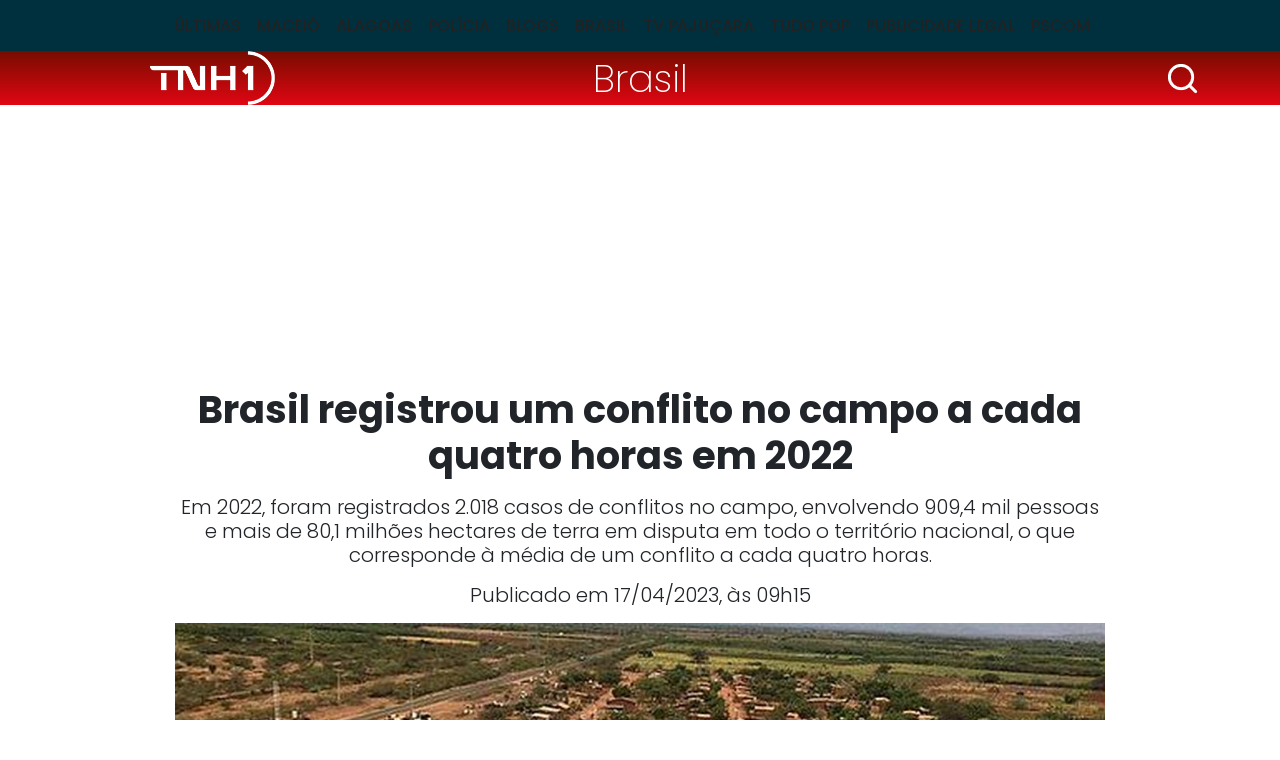

--- FILE ---
content_type: text/html; charset=utf-8
request_url: https://www.tnh1.com.br/noticia/nid/brasil-registrou-um-conflito-no-campo-a-cada-quatro-horas-em-2022/
body_size: 12724
content:
<!DOCTYPE html> <html lang="pt-br"> <head> <meta charset="utf-8"> <title>Brasil registrou um conflito no campo a cada quatro horas em 2022</title> <meta http-equiv="X-UA-Compatible" content="IE=edge"> <meta name="viewport" content="width=device-width, initial-scale=1, shrink-to-fit=no"> <meta name="description" content="Em 2022, foram registrados 2.018 casos de conflitos no campo, envolvendo 909,4 mil pessoas e mais de 80,1 milhões hectares de terra em disputa em todo o território nacional, o que corresponde à média de um conflito a cada quatro horas."> <meta name="robots" content="index, follow"> <meta property="og:site_name" content="TNH1"> <meta property="og:locale" content="pt-br"> <link rel="icon" type="image/png" href="/static/favicon/favicon-48x48.png" sizes="48x48"> <link rel="icon" type="image/svg+xml" href="/static/favicon/favicon.svg"> <link rel="shortcut icon" href="/static/favicon/favicon.ico"> <link rel="apple-touch-icon" sizes="180x180" href="/static/favicon/apple-touch-icon.png"> <meta name="apple-mobile-web-app-title" content="TNH1"> <link rel="manifest" href="/static/favicon/site.webmanifest"> <meta name="msapplication-config" content="/static/favicon/browserconfig.xml"> <link rel="preload" as="image" fetchpriority="high" href="/media/_versions/legacy/2/9/35ce4b5ad989319e14554e3ccfeddd438097e48e_widemd.jpg" imagesrcset="/media/_versions/legacy/2/9/35ce4b5ad989319e14554e3ccfeddd438097e48e_widemd.jpg 551w, /media/_versions/legacy/2/9/35ce4b5ad989319e14554e3ccfeddd438097e48e_widelg.jpg 600w, /media/_versions/legacy/2/9/35ce4b5ad989319e14554e3ccfeddd438097e48e_widexl.jpg 1200w" imagesizes="(min-width: 1200px) 1200px, (min-width: 780px) 800px, (min-width: 580px) 551px, calc(100vw - 20px)"> <link rel="preconnect" href="https://fonts.googleapis.com"> <link rel="preconnect" href="https://fonts.gstatic.com" crossorigin> <link rel="preload" href="/static/font.min.css?260116124947" as="style" type="text/css"> <link rel="stylesheet" href="/static/font.min.css?260116124947"> <link href="https://cdn.jsdelivr.net/npm/bootstrap@5.3.3/dist/css/bootstrap.min.css" rel="stylesheet" integrity="sha384-QWTKZyjpPEjISv5WaRU9OFeRpok6YctnYmDr5pNlyT2bRjXh0JMhjY6hW+ALEwIH" crossorigin="anonymous"> <link rel="stylesheet" href="/static/tinymce_common.min.css?260116124947" media="print" onload="this.media='all'"> <link rel="stylesheet" href="/static/amdb_overrides.min.css?260116124947"> <link rel="alternate" href="/feed/" type="application/rss+xml"> <!-- codeblock:base_head_append --><!-- Cole o código dentro da tag head --> <link rel="preconnect" href="https://tagmanager.alright.network"> <link rel="preconnect" href="https://securepubads.g.doubleclick.net"> <script type="lazyscript" async src="https://tagmanager.alright.network/manager/js/container_a5r0Pwzh.js"></script> <!-- Alright Tag Manager --><!-- /codeblock:base_head_append --> <link rel="canonical" href="https://www.tnh1.com.br/noticia/nid/brasil-registrou-um-conflito-no-campo-a-cada-quatro-horas-em-2022/"> <link rel="amphtml" href="https://www.tnh1.com.br/amp/nid/brasil-registrou-um-conflito-no-campo-a-cada-quatro-horas-em-2022/"> <meta name="author" content="Agência Brasil"> <meta property="article:author" content="Agência Brasil"> <meta name="keywords" content="brasil,campo,conflito"> <meta property="og:url" content="https://www.tnh1.com.br/noticia/nid/brasil-registrou-um-conflito-no-campo-a-cada-quatro-horas-em-2022/"> <meta property="og:title" content="Brasil registrou um conflito no campo a cada quatro horas em 2022"> <meta property="og:description" content="Em 2022, foram registrados 2.018 casos de conflitos no campo, envolvendo 909,4 mil pessoas e mais de 80,1 milhões hectares de terra em disputa em todo o território nacional, o que corresponde à média de um conflito a cada quatro horas."> <meta property="og:type" content="article"> <meta property="article:publisher" content="https://www.facebook.com/portaltnh1"> <meta property="article:published_time" content="2023-04-17T09:15:49-03:00"> <meta property="article:modified_time" content="2023-04-17T09:15:49-03:00"> <meta name="twitter:card" content="summary_large_image"> <meta name="twitter:title" content="Brasil registrou um conflito no campo a cada quatro horas em 2022"> <meta name="twitter:description" content="Em 2022, foram registrados 2.018 casos de conflitos no campo, envolvendo 909,4 mil pessoas e mais de 80,1 milhões hectares de terra em disputa em todo o território nacional, o que corresponde à média de um conflito a cada quatro horas."> <meta name="twitter:site" content="@PortalTNH1"> <meta name="robots" content="max-snippet:-1, max-image-preview:large, max-video-preview:-1"> <meta name="twitter:image" content="https://www.tnh1.com.br/media/_versions/legacy/2/9/35ce4b5ad989319e14554e3ccfeddd438097e48e_widelg.jpg"> <meta property="og:image" content="https://www.tnh1.com.br/media/_versions/legacy/2/9/35ce4b5ad989319e14554e3ccfeddd438097e48e_widelg.jpg"> <meta property="og:image:type" content="image/jpeg"> <meta property="og:image:width" content="600"> <meta property="og:image:height" content="315"> <script type="application/ld+json">
{
	"@context": "http://schema.org",
	
	"@type": "NewsArticle",
	"mainEntityOfPage": {
		"@type": "WebPage",
		"@id": "https://www.tnh1.com.br/noticia/nid/brasil-registrou-um-conflito-no-campo-a-cada-quatro-horas-em-2022/"
	},
	"headline": "Brasil registrou um conflito no campo a cada quatro horas em 2022",
	"url": "https://www.tnh1.com.br/noticia/nid/brasil-registrou-um-conflito-no-campo-a-cada-quatro-horas-em-2022/",
	"image": [
		{
			"@type":"ImageObject",
			"url":"https://www.tnh1.com.br/media/_versions/legacy/2/9/35ce4b5ad989319e14554e3ccfeddd438097e48e_widexl.jpg",
			"width":"1200",
			"height":"675"
		}
	 ],
	"dateCreated": "2023-04-17T09:15:49-03:00",
	"datePublished": "2023-04-17T09:15:49-03:00",
	"dateModified": "2023-04-17T09:15:49-03:00",


	"author": {
		"@type": "Person",
		"name": "Agência Brasil"
	},

	 "publisher": {
		"@type": "Organization",
		"name": "TNH1",
		"logo": {
			"@type": "ImageObject",
			"url": "https://www.tnh1.com.br/static/logo/logo.svg"
		}
	},
 
	"articleSection": "Brasil",

	"description": "Em 2022, foram registrados 2.018 casos de conflitos no campo, envolvendo 909,4 mil pessoas e mais de 80,1 milhões hectares de terra em disputa em todo o território nacional, o que corresponde à média de um conflito a cada quatro horas."
}
</script> <!-- Google Tag Manager --> <script>(function(w,d,s,l,i){w[l]=w[l]||[];w[l].push({'gtm.start':
    new Date().getTime(),event:'gtm.js'});var f=d.getElementsByTagName(s)[0],
    j=d.createElement(s),dl=l!='dataLayer'?'&l='+l:'';j.async=true;j.src=
    'https://www.googletagmanager.com/gtm.js?id='+i+dl;f.parentNode.insertBefore(j,f);
    })(window,document,'script','dataLayer','GTM-TKLLSKN');</script> <!-- End Google Tag Manager --> <script async src="https://securepubads.g.doubleclick.net/tag/js/gpt.js"></script> </head> <body class="bg-default"> <header> <nav class="navbar navbar-expand-lg header-interna" aria-label="Offcanvas navbar large"> <div class="container"> <button class="navbar-toggler" type="button" data-bs-toggle="offcanvas" data-bs-target="#menuinternatnh1" aria-controls="menuinternatnh1" aria-label="Toggle navigation"> <span class="navbar-toggler-icon"></span> </button> <div class="offcanvas offcanvas-start" tabindex="-1" id="menuinternatnh1" aria-labelledby="menuinternatnh1Label"> <div class="offcanvas-header"> <button type="button" class="btn-close btn-close-white" data-bs-dismiss="offcanvas" aria-label="Close"></button> </div> <div class="offcanvas-body"> <ul class="navbar-nav justify-content-center flex-grow-1 pe-3"> <li class="nav-item"> <a class="nav-link" href="/noticias/ultimas/">Últimas</a> </li> <li class="nav-item"> <a class="nav-link" href="/noticias/editoria/maceio">Maceió</a> </li> <li class="nav-item"> <a class="nav-link" href="/noticias/editoria/alagoas">Alagoas</a> </li> <li class="nav-item"> <a class="nav-link" href="/noticias/editoria/policia">Polícia</a> </li> <li class="nav-item"> <a class="nav-link" href="/blogs">Blogs</a> </li> <li class="nav-item"> <a class="nav-link" href="/noticias/editoria/brasil">Brasil</a> </li> <li class="nav-item"> <a class="nav-link" href="/videos">TV Pajuçara</a> </li> <li class="nav-item"> <a class="nav-link" href="/noticias/editoria/cinema">Tudo Pop</a> </li> <li class="nav-item"> <a class="nav-link" href="/noticias/editoria/publicidade-legal">Publicidade Legal</a> </li> <li class="nav-item"> <a class="nav-link" href="https://pajucara.tnh1.com.br/" target="_blank" rel="noopener">Pscom</a> </li> </ul> </div> </div> </div> </nav> </header> <div class="headline-interna"> <div class="container"> <div class="row text-center align-items-center"> <div class="col-3"> <a href="/"><img src="/static/logo/logo_tnh1_white.png" width="125" height="54" alt="TNH1" class="img-fluid logo-interna"></a> </div> <div class="col-6"> <a class="tag-category-headline px-2 py-1" href="/noticias/editoria/brasil/">Brasil</a> </div> <div class="col-3"> <div class="search-bar"> <div class="search-button"> <img src="/static/img/search_icon.svg" decoding="sync" fetchpriority="high" alt="Busca" width="35" height="35" class="d-block logo img-lupa search-icon ms-auto"> </div> <div class="search_wrap search-form d-flex align-items-center"> <form class="form-inline input-group my-1" action="/search/"> <input class="form-control form-control-sm" type="search" placeholder="Busca" aria-label="Busca" name="q"> <button class="search-button-inside" type="submit"> <img src="/static/img/search_icon.svg" alt="Busca" width="25" height="25" class="d-block logo"> </button> </form> </div> </div> </div> </div> </div> </div> <!-- block banner_top base.html --> <div class="container text-center my-3"> <div id="header_alright" data-mobile="768x90" data-desktop="970x250"></div> </div> <div class="container"> <div class="row"> <div class="col-md-10 mx-auto"> <h1 class="text-center titulo-artigo mb-3">Brasil registrou um conflito no campo a cada quatro horas em 2022</h1> <p class="lead text-center">Em 2022, foram registrados 2.018 casos de conflitos no campo, envolvendo 909,4 mil pessoas e mais de 80,1 milhões hectares de terra em disputa em todo o território nacional, o que corresponde à média de um conflito a cada quatro horas.</p> <div class="data-post-interna text-center">Publicado em 17/04/2023, &agrave;s 09h15</div> <figure class="img-lead position-relative"> <img src="/media/_versions/legacy/2/9/35ce4b5ad989319e14554e3ccfeddd438097e48e_widemd.jpg"
              srcset="/media/_versions/legacy/2/9/35ce4b5ad989319e14554e3ccfeddd438097e48e_widemd.jpg 551w, /media/_versions/legacy/2/9/35ce4b5ad989319e14554e3ccfeddd438097e48e_widelg.jpg 600w, /media/_versions/legacy/2/9/35ce4b5ad989319e14554e3ccfeddd438097e48e_widexl.jpg 1200w"
              sizes="(min-width: 1200px) 1200px, (min-width: 780px) 800px, (min-width: 580px) 551px, calc(100vw - 20px)"
              fetchpriority="high"
              width="551"
              height="309"
              alt="Divulgação/PF"
              class="img-fluid w-100"> <figcaption>Divulgação/PF</figcaption> </figure> </div> <div class="col-md-8 mx-auto"> <div class="d-flex justify-content-between"> <p class="autor">Por <span>Agência Brasil</span></p> <div> <a href="https://www.tnh1.com.br/noticia/nid/brasil-registrou-um-conflito-no-campo-a-cada-quatro-horas-em-2022/" target="popup" onclick="window.open('https://twitter.com/intent/tweet?url=https://tnh1.com.br/noticia/nid/brasil-registrou-um-conflito-no-campo-a-cada-quatro-horas-em-2022/&amp;text=&quot;Brasil registrou um conflito no campo a cada quatro horas em 2022&quot;&amp;via=tnh1','popup', 'width=680,height=560'); return false;" class="social-icon-interna" rel="noopener"> <img src="/static/socialmedia/twitter_x_v1_interna.svg" alt="x" width="18" height="18" loading="lazy"> </a> <a href="https://www.tnh1.com.br/noticia/nid/brasil-registrou-um-conflito-no-campo-a-cada-quatro-horas-em-2022/" target="popup" onclick="window.open('https://www.facebook.com/sharer.php?u=https://tnh1.com.br/noticia/nid/brasil-registrou-um-conflito-no-campo-a-cada-quatro-horas-em-2022/','popup', 'width=680,height=560'); return false;" class="social-icon-interna" rel="noopener"> <img src="/static/socialmedia/facebook_v1_interna.svg" alt="facebook" width="18" height="18" loading="lazy"> </a> <a href="https://www.tnh1.com.br/noticia/nid/brasil-registrou-um-conflito-no-campo-a-cada-quatro-horas-em-2022/" target="popup" onclick="window.open('https://api.whatsapp.com/send?text=Brasil registrou um conflito no campo a cada quatro horas em 2022+%20+https://tnh1.com.br/noticia/nid/brasil-registrou-um-conflito-no-campo-a-cada-quatro-horas-em-2022/','popup', 'width=680,height=560'); return false;" class="social-icon-interna" rel="noopener"> <img src="/static/socialmedia/whatsapp_v1_interna.svg" alt="whatsapp" width="18" height="18" loading="lazy"> </a> </div> </div> <div class="artigo_texto"> <p>Em 2022, foram registrados 2.018 casos de conflitos no campo, envolvendo 909,4 mil pessoas e mais de 80,1 milhões hectares de terra em disputa em todo o território nacional, o que corresponde à média de um conflito a cada quatro horas. Os dados constam no relatório anual sobre violência no campo, divulgado pela Comissão Pastoral da Terra (CPT) nesta segunda-feira (17). Esses números indicam incremento de 10,39% em relação ao ano anterior, quando houve o registro de 1.828 ocorrências totais de conflitos rurais.</p> <div class="mb-3 veja_mais_inject"> <p class="inject-header mb-3">LEIA TAMBÉM</p> <div class="row mb-0 mb-lg-3"> <div class="col-12 col-lg-6 mb-3 mb-lg-0" data-vejamais="312185"> <a class="d-flex h-100" href="/noticia/nid/o-que-esta-por-tras-do-estomago-alto-e-como-se-livrar-do-inchaco-abdominal/"> <img alt="Imagem O que está por trás do estômago alto e como se livrar do inchaço abdominal" class="me-2 img-inject" height="96" loading="lazy" src="/media/_versions/2026/01/barriga-estomago-alto_freepik_sqmd.jpg" width="96"> <div> <p class="cat-tag mb-0 lh-1">Saúde</p> <p class="inject-title mb-0">O que está por trás do estômago alto e como se livrar do inchaço abdominal</p> </div> </a> </div> <div class="col-12 col-lg-6 mb-3 mb-lg-0" data-vejamais="312184"> <a class="d-flex h-100" href="/noticia/nid/notas-do-enem-2025-ja-estao-disponiveis-na-internet-saiba-como-conferir/"> <img alt="Angelo Miguel/MEC" class="me-2 img-inject" height="96" loading="lazy" src="/media/_versions/2025/11/enem-2025_angelo-miguel-mec_sqmd.jpg" width="96"> <div> <p class="cat-tag mb-0 lh-1">Educação</p> <p class="inject-title mb-0">Notas do Enem 2025 já estão disponíveis na internet; saiba como conferir</p> </div> </a> </div> </div> <div class="inject-header"></div> </div><div id="video_alright"></div> <div data-desktop="300x250" data-mobile="300x250" style="float:right; clear: both;"> <div id="r7_texto_4"> <script type="lazyscript">
              googletag.cmd.push(function () {
                window.googletag = window.googletag || { cmd: [] };
                googletag.cmd.push(function () {
                  googletag
                    .defineSlot(
                      "/7542,1098681/parceiros/tnh1",
                      [[300, 250]],
                      "r7_texto_4"
                    )
                    .addService(googletag.pubads())
                    .setTargeting("pos", "retangulo medio");
                  googletag.pubads().enableSingleRequest();
                  googletag.enableServices();
                });
                googletag.display("r7_texto_4");
              });
            </script> </div> </div> <p>Essas ocorrências abrangem não apenas as disputas específicas pela terra, mas também a disputa por água, trabalhadores resgatados em condições análogas à escravidão, contaminação por agrotóxico, assassinatos, mortes e outros casos de violência.  </p><p>"Nos últimos dez anos, foi só em 2020 que tivemos um número geral de conflitos maior do que esse, em plena pandemia. Por isso, os números do ano passado são muito graves", observa Isolete Wichinieski, da coordenação nacional da CPT.</p><p>Em termos de conflito pela terra, foram 1.572 ocorrências no país. O número representa aumento de 16,70% em relação ao ano anterior. </p><p>Ao todo, 181.304 famílias viveram diante da mira desse tipo de conflito no Brasil, o que dá 4,61% a mais que o registrado em 2021. Os casos inseridos nesse eixo são as ocorrências de violências contra a ocupação e a posse e contra as pessoas, além das ações coletivas de ocupação de terras e acampamentos.</p><div class="d-flex justify-content-center my-3"> <div data-desktop="300x250" data-mobile="300x250" id="intext1_alright"></div> </div><p><strong>Amazônia sob ataque</strong></p><p>Das unidades da federação com índices mais elevados de conflitos por terra, quatro integram a Amazônia Legal. A região concentrou, em 2022, um total de 1.107 conflitos no campo, o que representa mais da metade de todos os conflitos ocorridos no país (54,86%), aponta o relatório.</p><div class="d-flex justify-content-center my-3"> <div data-desktop="300x250" data-mobile="300x250" id="intext2_alright"></div> </div><p>Outro dado alarmante é que, dos 47 assassinatos no campo registrados no Brasil no ano passado, 34 ocorreram na Amazônia Legal, o que representa 72,35% de todos os assassinatos no país.</p><p>"A curva ascendente na Amazônia Legal a torna um dos mais graves epicentros da violência no campo na atualidade", diz a CPT no levantamento. O relatório descreve a região da maior floresta tropical do planeta como "palco de exploração e devastação, criando um verdadeiro campo minado, no qual foram atingidas 121.341 famílias de povos originários e comunidades camponesas em 2022".</p><div class="d-flex justify-content-center my-3"> <div data-desktop="300x250" data-mobile="300x250" id="intext3_alright"></div> </div><p>Os dados da CPT também apresentam os principais causadores desses conflitos. No ano passado, os fazendeiros foram responsáveis por 23% das ocorrências de conflito por terra, seguidos do governo federal, com 16%. Em seguida, aparecem empresários (13%) e grileiros (11%). A principal mudança em relação ao ano de 2021 foi o crescimento da participação do governo federal nos conflitos por terra, que saltou de 10% para 16%.</p><p>Áreas de fronteira agrícola na Amazônia têm registrado índices crescentes de conflito. É o caso da Zona de Desenvolvimento Sustentável (ZDS) Abunã-Madeira (Amacro), que engloba 32 municípios localizados no sul do Amazonas, leste do Acre e noroeste de Rondônia, compreendendo uma área de mais de 454 mil quilômetros quadrados. A região tem sido palco de crescente número de conflitos por terra nos últimos anos, tendo como foco sobretudo comunidades tradicionais, como territórios indígenas. Em 2022, foram registrados 150 casos de conflitos por terra nessa região especificamente, o terceiro número mais alto dos últimos dez anos, segundo a CPT.</p><div class="d-flex justify-content-center my-3"> <div data-desktop="300x250" data-mobile="300x250" id="intext4_alright"></div> </div><p>"A comissão tem observado que, de 2004 para cá, está havendo mudança no foco desses conflitos, que deixaram de ser, em sua grande maioria, com os sem-terra, de disputa pela terra e contra a reforma agrária, para conflitos que vão para cima das comunidades, especialmente indígenas, por meio da grilagem mesmo ou invasões", destaca Isolete Wichinieski.</p><p><strong>Trabalho escravo</strong></p><div class="d-flex justify-content-center my-3"> <div data-desktop="300x250" data-mobile="300x250" id="intext5_alright"></div> </div><p>O relatório da CPT indica que, ao longo de 2022, foram notificados 207 casos de trabalho análogo à escravidão no meio rural, com 2.615 pessoas envolvidas nas denúncias e 2.218 resgatadas, o maior número dos últimos dez anos. Em comparação ao ano anterior, o aumento foi de 29% no número de pessoas resgatadas e 32% no número de casos.</p><p>O levantamento revela que o estado de Minas Gerais concentrou o maior número desse tipo de violência (62 casos com 984 pessoas resgatadas), seguido por Goiás (17 casos com 258 pessoas resgatadas); Piauí (23 casos com 180 pessoas resgatadas); Rio Grande do Sul (10 casos com 148 pessoas resgatadas); Mato Grosso do Sul (10 casos com 116 pessoas resgatadas) e São Paulo (10 casos com 87 pessoas resgatadas). Esses números referem-se exclusivamente às pessoas resgatadas no meio rural, que representam 88% desses casos no país. Os outros 12% são casos de trabalho escravo em áreas urbanas, que não são incluídas no relatório.</p><div class="d-flex justify-content-center my-3"> <div data-desktop="300x250" data-mobile="300x250" id="intext6_alright"></div> </div><p>"Esses dados não representam o total de pessoas que trabalham em condições subumanas no campo brasileiro, uma vez que nem todas as ocorrências são notificadas ou mesmo descobertas", diz a entidade.</p><p>De acordo com a CPT, o agronegócio e as empresas de monocultivos são os principais responsáveis pela situação de trabalho degradante flagrada no país. Apenas no setor sucroalcooleiro, por exemplo, 523 pessoas foram resgatadas no ano passado.</p><div class="d-flex justify-content-center my-3"> <div data-desktop="300x250" data-mobile="300x250" id="intext7_alright"></div> </div><p><strong>Chuva de agrotóxicos</strong></p><p>Outro agravamento das violações no meio rural foi observado com o aumento dos casos de contaminação por agrotóxicos. Foram 193 pessoas atingidas, um crescimento de 171,85% em relação ao ano de 2021.</p><div class="d-flex justify-content-center my-3"> <div data-desktop="300x250" data-mobile="300x250" id="intext8_alright"></div> </div><p>O número de famílias afetadas pela aplicação de veneno nas lavouras somou 6.831, o que representa 86% a mais que 2021 e o maior número registrado pela CPT desde 2010, quando esse tipo de violência passou a ser apurada pela Pastoral.</p> </div> <div class="border-top border-bottom mb-3"> <div class="d-flex py-2"> <p class="mb-0">Gostou? Compartilhe&nbsp;&nbsp;</p> <div> <a href="https://www.tnh1.com.br/noticia/nid/brasil-registrou-um-conflito-no-campo-a-cada-quatro-horas-em-2022/" target="popup" onclick="window.open('https://twitter.com/intent/tweet?url=https://tnh1.com.br/noticia/nid/brasil-registrou-um-conflito-no-campo-a-cada-quatro-horas-em-2022/&amp;text=&quot;Brasil registrou um conflito no campo a cada quatro horas em 2022&quot;&amp;via=tnh1','popup', 'width=680,height=560'); return false;" class="social-icon-interna" rel="noopener"> <img src="/static/socialmedia/twitter_x_v1_interna.svg" alt="x" width="18" height="18" loading="lazy"> </a> <a href="https://www.tnh1.com.br/noticia/nid/brasil-registrou-um-conflito-no-campo-a-cada-quatro-horas-em-2022/" target="popup" onclick="window.open('https://www.facebook.com/sharer.php?u=https://tnh1.com.br/noticia/nid/brasil-registrou-um-conflito-no-campo-a-cada-quatro-horas-em-2022/','popup', 'width=680,height=560'); return false;" class="social-icon-interna" rel="noopener"> <img src="/static/socialmedia/facebook_v1_interna.svg" alt="facebook" width="18" height="18" loading="lazy"> </a> <a href="https://www.tnh1.com.br/noticia/nid/brasil-registrou-um-conflito-no-campo-a-cada-quatro-horas-em-2022/" target="popup" onclick="window.open('https://api.whatsapp.com/send?text=Brasil registrou um conflito no campo a cada quatro horas em 2022+%20+https://tnh1.com.br/noticia/nid/brasil-registrou-um-conflito-no-campo-a-cada-quatro-horas-em-2022/','popup', 'width=680,height=560'); return false;" class="social-icon-interna" rel="noopener"> <img src="/static/socialmedia/whatsapp_v1_interna.svg" alt="whatsapp" width="18" height="18" loading="lazy"> </a> </div> </div> </div> <div class="perfis mb-3"> </div> </div> <div class="col-md-10 mx-auto"> <div class="row"> <div class="col-lg-8"> <div class="row"> <p class="bloco-header d-flex align-items-center text-nowrap text-break mb-3 fs-4">LEIA MAIS<span></span></p> <div class="col-md-6 mb-3"> <a href="/noticia/nid/esposa-gravida-de-pedro-do-bbb-26-se-pronuncia-apos-historias-de-traicao/" class="d-block"> <img src="/media/_versions/2026/01/pedro-e-esposa_redes-sociais_widemd.jpg" width="551" height="309" alt="Reprodução/Redes sociais" class="w-100 img-wide h-auto mb-1" loading="lazy"> <p class="fw-bold">Esposa grávida de Pedro, do &#x27;BBB 26&#x27;, se pronuncia após histórias de traição</p> </a> </div> <div class="col-md-6 mb-3"> <a href="/noticia/nid/anvisa-suspende-glitter-culinario-e-folhas-de-ouro-apos-identificar-plastico-em-produtos-vendidos-como-comestiveis/" class="d-block"> <img src="/media/_versions/2026/01/whatsapp-image-2026-01-16-at-082206_widemd.jpeg" width="551" height="309" alt="Glitter Morello - Foto: Reprodução/Instagram" class="w-100 img-wide h-auto mb-1" loading="lazy"> <p class="fw-bold">Anvisa suspende glitter e folhas de ouro comestíveis que continham plástico</p> </a> </div> <div class="col-md-6 mb-3"> <a href="/noticia/nid/delegada-acusada-de-advogar-para-o-pcc-e-presa-em-sao-paulo/" class="d-block"> <img src="/media/_versions/2026/01/delegada-pcc-presa_widemd.jpg" width="551" height="309" alt="Reprodução/Redes sociais" class="w-100 img-wide h-auto mb-1" loading="lazy"> <p class="fw-bold">Delegada acusada de advogar para o PCC é presa em São Paulo</p> </a> </div> <div class="col-md-6 mb-3"> <a href="/noticia/nid/mae-faz-alerta-apos-pequena-lesao-no-couro-cabeludo-da-filha-revelar-infeccao-grave/" class="d-block"> <img src="/media/_versions/2026/01/machucadinho-menina_widemd.jpg" width="551" height="309" alt="Foto: Reprodução/Redes Sociais" class="w-100 img-wide h-auto mb-1" loading="lazy"> <p class="fw-bold">Mãe faz alerta após pequena lesão no couro cabeludo da filha revelar infecção grave</p> </a> </div> <div id="native_alright"></div> </div> </div> <div class="col-lg-4"> <p class="bloco-header d-flex align-items-center text-nowrap text-break mb-3 fs-4">+Lidas<span></span></p> <!-- box_coluna  --> <div class="mais-lidas"> <a href="/noticia/nid/chacina-em-ipioca-quatro-homens-sao-encontrados-mortos-dentro-de-casa/" class="d-flex"> <span class="h2">1</span><p class="fs-6 fw-bold mb-0">Chacina em Ipioca: quatro homens são encontrados mortos dentro de casa</p> </a> <hr> </div> <div class="mais-lidas"> <a href="/noticia/nid/crb-tem-prejuizo-em-partida-diante-do-murici-no-rei-pele-aponta-bordero/" class="d-flex"> <span class="h2">2</span><p class="fs-6 fw-bold mb-0">CRB tem prejuízo em partida diante do Murici no Rei Pelé, aponta borderô</p> </a> <hr> </div> <div class="mais-lidas"> <a href="/noticia/nid/vitimas-de-chacina-estavam-em-maceio-ha-uma-semana-e-queriam-tomar-boca-de-fumo/" class="d-flex"> <span class="h2">3</span><p class="fs-6 fw-bold mb-0">Vítimas de chacina estavam em Maceió há uma semana e queriam tomar boca de fumo</p> </a> <hr> </div> <div class="mais-lidas"> <a href="/noticia/nid/ex-namorado-de-andressa-urach-revela-motivo-do-fim-do-relacionamento-usando-camisinha/" class="d-flex"> <span class="h2">4</span><p class="fs-6 fw-bold mb-0">Ex-namorado de Andressa Urach revela motivo do fim do relacionamento: ‘Era muito grande’</p> </a> <hr> </div> <div class="mais-lidas"> <a href="/noticia/nid/crb-x-murici-ao-vivo-acompanhe-duelo-do-alagoano-em-tempo-real/" class="d-flex"> <span class="h2">5</span><p class="fs-6 fw-bold mb-0">Mikael sai do banco, faz dois, e CRB vence de virada o Murici no Rei Pelé</p> </a> <hr> </div> </div> </div> </div> </div> </div> <div data-mobile="300x250" data-desktop="728x90"> <div id="footer_alright"></div> </div> <footer> <div class="footer-item"> <div class="container"> <div class="row align-items-center"> <div class="col-lg-8"> <a href="/" class="d-block text-center text-lg-start mb-3 mb-lg-0"><img src="/static/logo/tnh1-logo-footer.svg" width="185" height="80" alt="TNH1" loading="lazy" class="mb-3 mb-lg-0"></a> </div> <div class="col-lg-4 text-center text-lg-end"> <span itemscope itemtype="http://schema.org/Organization" class="d-block mb-3 mb-lg-0"> <link itemprop="url" href="https://www.tnh1.com.br"> <a href="https://www.instagram.com/tnh1oficial/" title="Instagram TNH1" itemprop="sameAs" class="border-start border-white" rel="noopener" target="_blank"> <img src="/static/socialmedia/instagram_v1.svg" alt="Instagram TNH1" height="18" width="18" class="sm_icon mx-2" loading="lazy"> </a> <a href="https://www.facebook.com/portaltnh1/" title="Facebook TNH1" itemprop="sameAs" class="border-start border-white" rel="noopener" target="_blank"> <img src="/static/socialmedia/facebook_v1.svg" alt="Facebook TNH1" height="18" width="18" class="sm_icon mx-2" loading="lazy"> </a> <a href="https://x.com/PortalTNH1/" title="X TNH1" itemprop="sameAs" class="border-start border-white" rel="noopener" target="_blank"> <img src="/static/socialmedia/twitter_x_v1.svg" alt="X TNH1" height="18" width="18" class="sm_icon mx-2" loading="lazy"> </a> <a href="https://www.youtube.com/TVPajuçara" title="Youtube TNH1" itemprop="sameAs" class="border-start border-white" rel="noopener" target="_blank"> <img src="/static/socialmedia/youtube_v1.svg" alt="Youtube TNH1" height="18" width="18" class="sm_icon mx-2" loading="lazy"> </a> <a href="https://www.linkedin.com/company/tnh1.com.br/" title="Linkedin TNH1" itemprop="sameAs" class="border-start border-white" rel="noopener" target="_blank"> <img src="/static/socialmedia/linkedin_v2.svg" alt="Linkedin TNH1" height="18" width="18" class="sm_icon mx-2" loading="lazy"> </a> </span> </div> </div> <hr class="line-inside-footer mb-4"> <div class="row"> <div class="col-4 col-md-3"> <div class="menu-footer fw-lighter mb-3 mb-md-0"> <a href="/noticias/ultimas/">ÚLTIMAS</a> <a href="/noticias/editoria/maceio">MACEIÓ</a> <a href="/noticias/editoria/alagoas">ALAGOAS</a> </div> </div> <div class="col-4 col-md-3"> <div class="menu-footer fw-lighter mb-3 mb-md-0"> <a href="/noticias/editoria/policia">POLÍCIA</a> <a href="/blogs">BLOGS</a> <a href="/noticias/editoria/brasil">BRASIL</a> </div> </div> <div class="col-4 col-md-3"> <div class="menu-footer fw-lighter mb-3 mb-md-0"> <a href="/videos">TV PAJUÇARA</a> <a href="/noticias/editoria/cinema">ENTRETENIMENTO</a> <a href="https://pajucara.tnh1.com.br/" rel="noopener">PSCOM</a> </div> </div> <div class="col-md-3"> <div class="menu-footer mb-3 mb-md-0"> <a href="/expediente/">EXPEDIENTE</a> <a href="/media/uploads/midiakit/midiakit_agosto2024.pdf" target="_blank">ANUNCIE NO TNH1</a> <a href="/termos-e-condicoes-de-uso">TERMOS E CONDIÇÕES DE USO</a> <a href="/contato">FALE CONOSCO</a> </div> </div> </div> </div> </div> <div class="footer-info"> <div class="container"> <div class="row align-items-end mb-5"> <div class="col-lg-3"> <a href="https://pajucara.tnh1.com.br/" target="_blank" rel="noopener" class="d-block mb-3 mb-lg-0 text-center text-lg-start"> <img src="/static/img/logo_pscom_footer.png" width="136" height="60" alt="Pscom" loading="lazy"> </a> </div> <div class="col-md-6 col-lg-3"> <div class="d-flex flex-column text-white text-center text-md-start mb-3 mb-lg-0"> <span>Comercial</span> <span class="fw-lighter">(82)30237565 | 30237562</span> <span class="fw-lighter"><a href="/cdn-cgi/l/email-protection" class="__cf_email__" data-cfemail="1c7f7371796e7f757d705c6c7d76697f7d6e7d327f7371">[email&#160;protected]</a></span> </div> </div> <div class="col-md-6 col-lg-3"> <div class="d-flex flex-column text-white text-center text-md-start mb-3 mb-lg-0"> <span>Redação</span> <span class="fw-lighter">(82)30237574 | (82)3023-7574</span> <span class="fw-lighter"><a href="/cdn-cgi/l/email-protection" class="__cf_email__" data-cfemail="4a3e24227b0a3a2b203f292b382b64292527">[email&#160;protected]</a></span> </div> </div> <div class="col-lg-3"> <div class="ms-auto" style="max-width:38px; width:38px"> <a href="https://www.amdb.com.br/" target="_blank" title="Revitalizado, convertido, hospedado e monitorado por AMDB"> <svg xmlns="http://www.w3.org/2000/svg" viewBox="0 0 9700 8364" shape-rendering="geometricPrecision" text-rendering="geometricPrecision" image-rendering="optimizeQuality" fill-rule="evenodd" clip-rule="evenodd"><defs><style>.fil3{fill:#fefefe;fill-rule:nonzero}.fil4{fill:#fff}.fil0,.fil1,.fil2,.fil4{fill-rule:nonzero}.fil2{fill:#ffcc29}.fil1{fill:#b4d342}.fil0{fill:#00adbe}</style></defs><g id="Camada_x0020_1"><path class="fil0" d="M1977 33c514 88 1014 172 1497 254 467 80 923 157 1363 232 206 35 408 108 598 208 196 104 378 237 537 390s298 330 408 521c107 186 188 386 231 590 49 235 100 473 150 714 52 246 104 495 157 748 48 226 52 444 20 648-33 216-108 410-219 572-113 166-266 303-452 399-184 94-395 146-628 146H2343c-297 0-589-60-864-171-288-117-551-286-771-495C271 4376 0 3820 0 3238V1447c0-248 56-475 160-674 106-203 258-371 446-497 183-122 400-207 644-248 225-38 469-38 727 5z"/><path class="fil1" d="M2343 433c485 77 955 152 1410 224 443 71 872 139 1290 206 291 46 571 201 792 413 220 213 385 486 443 776 45 224 90 451 136 679 47 232 94 468 143 708 65 324 4 615-149 826-159 217-416 349-738 339-460-14-934-28-1426-43-507-15-1034-31-1578-48-400-12-782-186-1068-458-288-272-473-636-486-1018-10-283-19-561-29-834-9-269-18-534-27-794-12-340 127-621 370-797 229-167 547-238 917-179z"/><path class="fil2" d="M2757 772c434 65 858 128 1269 190 400 60 790 119 1170 177 369 55 724 394 795 766 39 203 79 409 119 618 41 211 82 425 124 641 80 416-171 736-569 713-407-23-828-46-1258-71-445-25-904-50-1377-77-490-27-927-442-957-910-16-246-32-490-47-728-16-236-31-469-45-697-28-419 294-695 776-622z"/><path class="fil3" d="M3254 1114c357 51 704 100 1044 148 332 47 657 93 976 139 107 15 212 72 294 151s143 182 162 289c64 343 129 694 195 1052 21 115-4 216-62 288-59 72-153 111-264 103-335-26-677-52-1026-79-359-28-726-56-1103-85-131-10-256-71-352-163-96-91-161-212-173-338-36-393-72-776-107-1150-10-116 32-214 109-278-1 0-1 0-1-1 76-63 184-93 308-76z"/><path class="fil4" d="M2423 8325c0-256 43-744 96-999l261-1309c-169-58-435-106-706-106-1060 0-1408 1004-1408 1724 0 410 169 729 546 729 192 0 429-136 597-416h19c-5 126-10 251-14 377h609zm-571-1144c-82 415-197 598-327 598-144 0-164-140-164-309 0-275 178-1038 520-1038 24 0 68 5 116 15l-145 734zm1364 1144l231-1236c82-444 256-608 343-608 82 0 111 62 111 154 0 97-14 208-38 328l-261 1362h685l242-1236c91-463 241-608 338-608 77 0 120 53 120 135 0 96-14 212-38 347l-261 1362h705l265-1381c39-203 63-405 63-497 0-328-149-536-454-536-284 0-516 150-661 343-39-203-183-343-406-343-284 0-502 126-656 343h-10l20-304h-609c-38 241-77 507-125 758l-309 1617h705zm4084-3341l-183 966c-53-20-121-39-203-39-748 0-1202 859-1202 1699 0 449 198 754 560 754 193 0 420-136 570-377h9l-29 338h580c33-251 72-507 120-758l493-2583h-715zm-449 2467c-58 159-135 328-260 328-126 0-174-106-174-294 0-353 193-1043 492-1043 48 0 92 15 121 39l-179 970zm1343-2467l-478 2462c-15 77-39 217-39 357 0 382 213 561 662 561 840 0 1361-807 1361-1767 0-223-58-686-502-686-241 0-420 140-550 338h-10l261-1265h-705zm318 1936c39-193 165-406 309-406 145 0 145 145 145 319 0 304-169 1019-439 1019-111 0-150-82-150-208 0-77 10-149 29-236l106-488z"/></g></svg> </a> </div> </div> </div> <div class="row"> <div class="col-12 footer-line-info"> <p class="mb-0"><strong>E-mail:</strong> <a href="/cdn-cgi/l/email-protection" class="__cf_email__" data-cfemail="45312b2d740535242f30262437246b262a28">[email&#160;protected]</a> | </p> <p><strong>Redação:</strong> 82 3023-7574 | </p> <p><strong>Endereço:</strong> Rua Professor Ângelo Neto, 113 - Bairro Farol - Maceió/AL | CEP.: 57051-530 |</p> <p><strong>Desenvolvimento: </strong><a href="https://www.amdb.com.br/" target="_blank" title="AMDB Internet">AMDB Soluções Digitais</a></p> </div> </div> </div> </div> </footer> <!-- amdblib:includes/analytics.html GA4 amp: --> <!-- Global site tag (gtag.js) - Google Analytics --> <script data-cfasync="false" src="/cdn-cgi/scripts/5c5dd728/cloudflare-static/email-decode.min.js"></script><script async src="https://www.googletagmanager.com/gtag/js?id=G-7SQ1FGYC6W"></script> <script>
			window.dataLayer = window.dataLayer || [];
			function gtag(){dataLayer.push(arguments);}
			gtag('js', new Date());
			gtag('config', 'G-7SQ1FGYC6W');
		</script> <!-- amdblib:includes/analytics.html end --> <script src="https://cdn.jsdelivr.net/npm/bootstrap@5.3.3/dist/js/bootstrap.bundle.min.js" integrity="sha384-YvpcrYf0tY3lHB60NNkmXc5s9fDVZLESaAA55NDzOxhy9GkcIdslK1eN7N6jIeHz" crossorigin="anonymous"></script> <script type="lazyscript">
      function loadHandTalk() {
        const script = document.createElement("script");
        script.src = "https://plugin.handtalk.me/web/latest/handtalk.min.js";
        script.onload = function () {
          window.ht = new HT({
            token: "0c0463ea220a9bbc62247933922567ab",
            align: "top"
          });
        };
        document.body.appendChild(script);
      }
      loadHandTalk();
    </script> <script type="lazyscript">document.querySelector(".btn-access").addEventListener("click",function(e){e.preventDefault();let t=document.querySelector(".ht-skip");"none"===getComputedStyle(t).display?t.style.display="block":t.style.display="none"});</script> <script type="lazyscript" src="/static/js/search.min.js?260116124947"></script> <!-- AMDB increase_counters HTML --> <script>
var amdb_ic = document.createElement('script');
amdb_ic.type = 'text/javascript'; amdb_ic.async = true;
amdb_ic.src = '/increase_counters.js?ctpk=1&objpk=134522';
var s = document.getElementsByTagName('script')[0];
s.parentNode.insertBefore(amdb_ic, s);
</script> <!-- 260116124947.260116125854 --> <link rel="stylesheet" href="/static/amdb-core-policy-alert.min.css"><div class="amdb-user-notification-container"><div class="amdb-lgpd-consent"><div id="amdb-lgpd-consent-text" class="amdb-lgpd-consent-column">
      Utilizamos cookies essenciais e tecnologias semelhantes de acordo com a nossa
      <a href="/media/uploads/doc/tnh1_politica_privacidade.pdf" target="_blank" class="amdb-lgpd-consent-link">Política de Privacidade</a> e, ao continuar navegando,
      você concorda com essas condições.
    </div><div class="amdb-lgpd-consent-column"><button class="amdb-lgpd-consent-accept">OK</button></div></div></div><script  type="lazyscript" src="/static/js/amdb-core-policy-alert.min.js"></script> <!-- Begin comScore Tag --> <script type="lazyscript">
      var _comscore = _comscore || [];
      _comscore.push({ c1: "2", c2: "14194541" });
      (function() {
        var s = document.createElement("script"), el = document.getElementsByTagName("script")[0]; s.async = true;
        s.src = (document.location.protocol == "https:" ? "https://sb" : "http://b") + ".scorecardresearch.com/beacon.js";
        el.parentNode.insertBefore(s, el);
      })();
    </script> <noscript> <img src="https://sb.scorecardresearch.com/p?c1=2&c2=14194541&cv=2.0&cj=1" /> </noscript> <!-- End comScore Tag --> <!-- codeblock:base_body_bottom --><!-- start onesignal --> <script type="lazyscript" data-cfasync="false" src="https://cdn.onesignal.com/sdks/web/v16/OneSignalSDK.page.js" defer></script> <script type="lazyscript" data-cfasync="false">
  window.OneSignalDeferred = window.OneSignalDeferred || [];
  OneSignalDeferred.push(function(OneSignal) {
    OneSignal.init({
      appId: "fe7eff39-eee3-4768-82c4-17cac803f538",
      safari_web_id: "",
      welcomeNotification: {
        title: "Você assinou nossas notificações in push",
        message: "Oba! Vamos te avisar sempre que tivermos novidades.",
      },
      persistNotification: false,
      promptOptions: {
        actionMessage: "Ative as notificações para receber os conteúdos do TNH1 em tempo real!",
        exampleNotificationTitleDesktop: "Este é um exemplo de notificação",
        exampleNotificationMessageDesktop: "As notificações aparecerão na sua área de trabalho",
        exampleNotificationTitleMobile: "Este é um exemplo de notificação",
        exampleNotificationMessageMobile: "As notificações aparecerão no seu dispositivo",
        acceptButtonText: "Continuar",
        cancelButtonText: "Não obrigado",
        siteName: "TNH1",
        autoAcceptTitle: "Click para aceitar",
      },
      notifyButton: {
        enable: true,
        position: "bottom-right",
        size: "medium",
        showCredit: true,
        text: {
          'tip.state.unsubscribed': 'Inscreva-se para receber as notificações',
          'tip.state.subscribed': "Você já está inscrito",
          'tip.state.blocked': "Desbloqueie as notificações",
          'message.action.subscribed': "Oba! Vamos te avisar sempre que tivermos novidades.",
          'message.action.resubscribed': "Que bom ter você de volta! ;)",
        },
      },
    });
  });
</script> <!-- end onesignal --> <!-- TailTarget Tag Manager TT-9964-3/CT-23 --> <script type="lazyscript">
    (function(i) {
    var ts = document.createElement('script');
    ts.type = 'text/javascript';
    ts.async = true;
    ts.src = ('https:' == document.location.protocol ? 'https://' : 'http://') + 'tags.t.tailtarget.com/t3m.js?i=' + i;
    var s = document.getElementsByTagName('script')[0];
    s.parentNode.insertBefore(ts, s);
    })('TT-9964-3/CT-23');
</script> <!-- End TailTarget Tag Manager --> <script data-cfasync="false" type="text/javascript" id="clever-core">
/* <![CDATA[ */
    (function (document, window) {
        var a, c = document.createElement("script"), f = window.frameElement;

        c.id = "CleverCoreLoader84969";
        c.src = "https://scripts.cleverwebserver.com/e5e713385934d6060e699e041feae955.js";

        c.async = !0;
        c.type = "text/javascript";
        c.setAttribute("data-target", window.name || (f && f.getAttribute("id")));
        c.setAttribute("data-callback", "put-your-callback-function-here");
        c.setAttribute("data-callback-url-click", "put-your-click-macro-here");
        c.setAttribute("data-callback-url-view", "put-your-view-macro-here");

        try {
            a = parent.document.getElementsByTagName("script")[0] || document.getElementsByTagName("script")[0];
        } catch (e) {
            a = !1;
        }

        a || (a = document.getElementsByTagName("head")[0] || document.getElementsByTagName("body")[0]);
        a.parentNode.insertBefore(c, a);
    })(document, window);
/* ]]> */
</script><!-- /codeblock:base_body_bottom --> <script src="/static/js/lazyscript.min.js?260116124947"></script> </body> </html>


--- FILE ---
content_type: text/css; charset=UTF-8
request_url: https://www.tnh1.com.br/static/amdb-core-policy-alert.min.css
body_size: 565
content:
@keyframes amdb-user-notification-show{0%,60%,75%,90%,to{animation-timing-function:cubic-bezier(0.215,0.61,0.355,1)}0%{opacity:0;transform:translate3d(0,3000px,0) scaleY(5)}
60%{opacity:1;transform:translate3d(0,-20px,0) scaleY(0.9)}75%{transform:translate3d(0,10px,0) scaleY(0.95)}90%{transform:translate3d(0,-5px,0) scaleY(0.985)}
to{transform:translateZ(0)}}@keyframes amdb-user-notification-hide{0%{transform:translate3d(0,0,0)}99%{transform:translate3d(0,100vh,0)}100%{z-index:0;opacity:0;display:none}
}.amdb-user-notification-container{position:fixed;left:0;bottom:10px;display:flex;width:100vw;justify-content:center;z-index:29999999;transform:translate3d(0,100vh,0)}
.amdb-user-notification-container-amp{padding-bottom:10px;display:flex;width:100vw;justify-content:center;z-index:29999999;background:0;transform:translate3d(0,100vh,0)}
.amdb-lgpd-consent{position:relative;display:flex;align-items:center;justify-content:center;box-sizing:border-box;width:calc(100vw - 20px);max-width:1326px;height:70px;padding:27px;background-color:rgba(64,64,64,.9);box-shadow:0 8px 6px 0 rgba(0,0,0,0.41);border-radius:5px;overflow:hidden;font-family:UOLTextRegular,Arial,Helvetica,sans-serif;text-align:center}
.amdb-lgpd-consent-column{padding:0 54px;margin:0 -30px;color:#fff;font-size:14px;font-weight:400;line-height:16px;display:block}.amdb-lgpd-consent-link{color:inherit;text-decoration:underline}
.amdb-lgpd-consent-link:hover{color:inherit;text-decoration:none}.amdb-lgpd-consent-accept{position:relative;display:block;width:118px;height:36px;line-height:34px;background:#e9b425;border-radius:1px;cursor:pointer;color:#000;border:0;box-shadow:inset 0 -2px 0 0 rgba(0,0,0,0.4);transition:all .3s}
.amdb-lgpd-consent-accept:hover{background:#eab934}.amdb-lgpd-consent-accept:active{background:#dca716}.amdb-user-notification-show{animation:amdb-user-notification-show 1s both}
.amdb-user-notification-hide{animation:amdb-user-notification-hide 1s ease-in forwards}.amdb-user-notification-container-amp.amp-active{animation:amdb-user-notification-show 1s both}
.amdb-user-notification-container-amp.amp-hidden{animation:amdb-user-notification-hide 1s ease-in forwards}@media screen and (max-width:768px){.amdb-user-notification-container{bottom:140px}
.amdb-user-notification-container-amp{margin-bottom:140px}.amdb-lgpd-consent{height:auto;padding:34px;flex-wrap:wrap}.amdb-lgpd-consent-column{width:100%;padding:0;margin:0;font-size:20px;line-height:24px}
.amdb-lgpd-consent-accept{width:100%;margin:24px 0 0}}

--- FILE ---
content_type: application/javascript; charset=utf-8
request_url: https://fundingchoicesmessages.google.com/f/AGSKWxWGlbRp4BdwInUn-zGxmKChxw5CPRBTEztbFrurq4wyQYIyXmh7jjFJKL4AJ2QDlb85T5XWMrvzwhRpv1v-7Xop8DtgFs-6o5oh8XCQ5DmgLi82RI4_XBS21vwso_OcLYIj6xh9yQOiaKBbkOHhWuqxoilTUmQQ9Wp9OgGQYzwb6nSrVei-xB-OL8M-/__sponsor/css//adv-header./doubleclickinstreamad._adsense_/realmedia_mjx.
body_size: -1291
content:
window['4044e67e-4902-41f0-aaa4-5ec6444f53f8'] = true;